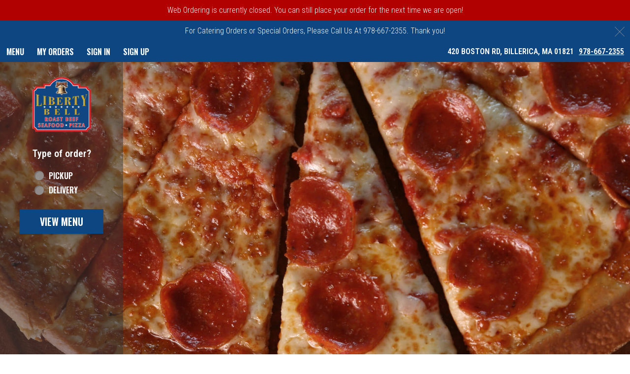

--- FILE ---
content_type: text/css;charset=ISO-8859-1
request_url: https://order.foodtecsolutions.com/ws/integrated/v1/customization/latte/themes/css
body_size: 1041
content:
@import url('https://fonts.googleapis.com/css?family=Oswald:300,400,500,600|Roboto+Condensed:300,400,500,600|Share+Tech+Mono:400');.font-primary, body { font-family: Roboto Condensed, sans-serif !important; }.font-secondary { font-family: Oswald, sans-serif !important; }.font-tertiary { font-family: Share Tech Mono, monospace !important; }.primary-bg-color { background-color: rgb(255, 255, 255)!important; }.btn-choice:not(.active):hover { background-color: rgb(255, 255, 255)!important; }.primary-bg-border-color { border-color: rgb(255, 255, 255)!important; }.popover.top > .arrow { border-top-color: rgb(255, 255, 255)!important; }.popover.left > .arrow { border-left-color: rgb(255, 255, 255)!important; }.popover.right > .arrow { border-right-color: rgb(255, 255, 255)!important; }.popover.bottom > .arrow { border-bottom-color: rgb(255, 255, 255)!important; }.primary-border-color { border-color: rgb(255, 255, 255)!important; }.primary-text-color { color: rgb(51, 51, 51)!important; }.primary-text-border-color { border-color: rgb(51, 51, 51)!important; }.secondary-bg-color { background-color: rgb(51, 51, 51)!important; }.secondary-text-inverse-color { color: rgb(51, 51, 51)!important; }.secondary-text-color { color: rgb(255, 255, 255)!important; }.secondary-bg-inverse-color { background-color: rgb(255, 255, 255)!important; }.secondary-bg-inverse-color:before { background-color: rgb(255, 255, 255)!important; }.secondary-bg-inverse-color:after { background-color: rgb(255, 255, 255)!important; }.action-bg-color { background-color: rgb(177, 1, 1)!important; fill: rgb(177, 1, 1)!important }.action-text-color { color: rgb(177, 1, 1)!important; }.action-border-color { border-color: rgb(177, 1, 1)!important; }.action-inverse-bg-color { background-color: rgb(255, 255, 255)!important; fill: rgb(255, 255, 255)!important }.action-inverse-text-color { color: rgb(255, 255, 255)!important; }.action-inverse-border-color { border-color: rgb(255, 255, 255)!important; }.selection-bg-color { background-color: rgb(14, 70, 129)!important; fill: rgb(14, 70, 129)!important }.selection-text-color { color: rgb(14, 70, 129)!important; }.selection-border-color { border-color: rgb(14, 70, 129)!important; }.btn:hover .tab-icon.filled {background-color: rgb(14, 70, 129)!important; }.btn:active .tab-icon.filled {background-color: rgb(14, 70, 129)!important; }.btn.active .tab-icon.filled {background-color: rgb(14, 70, 129)!important; }.selection-inverse-bg-color { background-color: rgb(255, 255, 255)!important; fill: rgb(255, 255, 255)!important }.selection-inverse-text-color { color: rgb(255, 255, 255)!important; }.selection-inverse-border-color { border-color: rgb(255, 255, 255)!important; }.secondary-bg { background-color: rgb(14, 70, 129)!important; }.secondary-text { color: rgb(255, 255, 255)!important; }.intro-highlight-bg-color { background-color: rgb(14, 70, 129)!important; }.intro-highlight-text-color { color: rgb(14, 70, 129)!important; }.intro-highlight-inverse-bg-color { background-color: rgb(255, 255, 255)!important; }.intro-highlight-inverse-text-color { color: rgb(255, 255, 255)!important; }.leftMenuBg,.rightMenuBg,.tabs-menu,.overlay-menu,.order-tree-slider-wrapper,.sticky-group-name { background-color: rgb(255, 255, 255)!important; }.main-footer { background-color: rgb(255, 255, 255)!important; }.home-info-bg-fix { opacity: 0.5 !important; }
.step-legend {
  color: white !important;
}

.modal-header.error-bg-color {
  color: #fff !important;
}
 .logo-wrapper {
    padding-top: 5px;
    padding-bottom: 5px;

}

.panels-wrapper .left-panel {
background: #FFFBED !important; 
  flex: 0 0 300px !important;
  position: relative;
  padding-left: 100px;
left: -100px;
margin-right: -100px;
}
.mobile-tabs {
background: #FFFBED !important; 
}
.leftMenuBg {
    background: #ececec !important;
}

.btn-menu .tab-name {
color: black !important;
    text-transform: uppercase;
  font-weight:bolder;
}

.top-order-tree-indicator {
background: #F0EAD6 !important;

}.alert-form.alert-danger, .alert.alert-danger { background-color: rgb(177, 1, 1) !important; }.error-bg-color { background-color: rgb(177, 1, 1)!important; }.alert-form.alert-danger, .alert.alert-danger { color: rgb(255, 255, 255) !important; }.notifications { background-color: rgb(177, 1, 1) !important; }.notifications { color: rgb(255, 255, 255) !important; }.text-danger { color: rgb(177, 1, 1) !important; }.special-indicator { color: rgb(177, 1, 1) !important; }